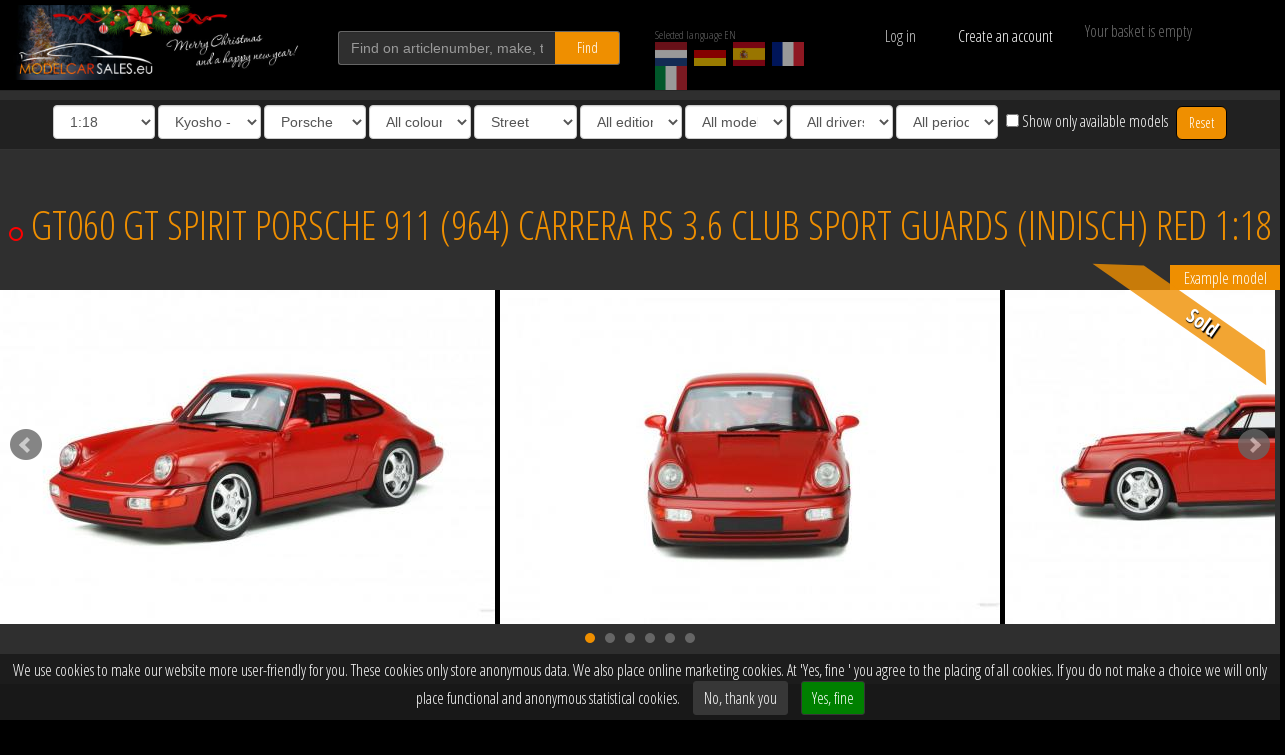

--- FILE ---
content_type: text/html; charset=UTF-8
request_url: https://modelcarsales.eu/ajax/ajax_general.php
body_size: -175
content:
<span class="leeg"><span class="visible-xs visible-sm">0 <i class="fa fa-shopping-cart"></i></span><span class="visible-md visible-lg">Your basket is empty</span></span>

--- FILE ---
content_type: application/javascript
request_url: https://modelcarsales.eu/js/mcs.js?v=3.79
body_size: 13607
content:
var groen 	= '#76c040';
var rood 	= '#e64040';
var yesno = { };
yesno[jvs_yes] = 1;
yesno[jvs_no] = 2;
var didScroll;
var lastScrollTop = 0;
var delta = 5;
var navbarHeight = $('#filters').outerHeight();

$(document).ready(function(){

	//if (/^[A-Za-z0-9]+$/.test('test1234')) { alert('*'); }

	var hsi = 0;

	$(window).scroll(function(event){
	    didScroll = true;
	});

	if ($(window).width()>500) {
		setInterval(function() {
		    if (didScroll) {
		        hasScrolled();
		        didScroll = false;
		    }
		}, 250);
	} else {
		if ($('#find').focus(function(){
			if ($('#xmas').val()=='1') {
				$('#filters').show().css('top', '168px');
			} else {
				$('#filters').show().css('top', '140px');
			}
		}));
	}

	$('img').unveil();

	$('#btwnummer').blur(function(){
		if ($('#bmafa').is(':checked')) {
			var country = $('#land option:selected').val();
		} else {
			country = $('#fac_land option:selected').val();
		}
		$.post(pre + 'ajax/ajax_general.php',{action:'checkVAT', vat:$('#btwnummer').val(), country:country},function(data){
			if(data){
				if (data==2) {
					$.prompt('The VAT number seems to be incorrect, please check!');
				} else if (data==9) {
					$('#btwnummer').val('');
				} else {
					return;
				}
			}
		});
	});


	if ($('#home-acc').length > 0) {
		var img = $('#home-displays').data('src');

	}

	$('#nb_checkin').click(function(){
		$('#nbs').attr('checked', 'checked');
	});


	$('#tagcloud a, #tagcloud-home a').tagcloud({
		size: {start: 16, end: 36, unit: "px"}
	});

	$("a[data-rel^='prettyPhoto']").prettyPhoto({
		social_tools : '',
	});

	$('#header').mouseover(function(){
		$('#filters').slideDown();
	});

	$('#find').autocomplete({
			source: pre + "ajax/as_mcs.php",
			minLength: 2,
			select: function(event, ui) {
				if (ui.item) {
					var id 	= ui.item.id;
					var string = ui.item.string
					location.href = pre + id + '/' + string + '/';
				}
			}
	});

	$('.pagination').click(function(){
		$('.pb').hide();
		var pg = $(this).data('name');
	});

	if ($('#autosortOLD').length>0) {
	 	var hsh = location.hash;
		if (hsh=='') { hsh = '#p1'; }
	 	$('.pb').hide();
	 	$(hsh).removeClass('hide').slideDown('slow', function(){
			if (location.hash!='') { $('#pt').ScrollTo(); }
		});

		$(hsh+'p').addClass('act');
	}

	/*$('#paypal').click(function(){
		$('#ideal').parent().parent().find('.img-responsive').addClass('ghost');
		$('#paypal').parent().parent().find('.img-responsive').removeClass('ghost');
	});
	$('#ideal').click(function(){
		$('#ideal').parent().parent().find('.img-responsive').removeClass('ghost');
		$('#paypal').parent().parent().find('.img-responsive').addClass('ghost');
	}); // 24-07-23 dis */

	$('#find').focus(function(){
		$(this).select();
	});
	$('#find').blur(function(){
		var val = $(this).val();
		var wrd = $(this).attr('title');
		if (val=='') {
			$(this).removeClass('black').addClass('gray');
			$(this).val(wrd);
		}
	});

	$('.holder').hover(function(){
			$(this).find('.info').show();
		},
		function() {
			$(this).find('.info').hide();
		}
	);

	$('.wgv1, .wgv2').click(function(){
		var id = $(this).attr('class');
		var nid = id.replace('wgv','');
		$('#wgv').val(nid);
		$('#autosort').submit();
	});

	$('#site_melding').delay(5000).slideUp();

	$('#find').keypress(function(e) {

			if(e.which == 13) {
				var zoek = $('#find').val();
				zoek = zoek.replace(/\s+/g, '+').toLowerCase();
				location.href = pre + 'find/'+zoek+'/';
			}

	});

	$('#findbt').click(function(){
		if ($('#find').val()!=$('#find').attr('title')) {
			var zoek = $('#find').val();
			zoek = zoek.replace(/ /g, '+');
			//zoek = zoek.replace(/( /g, '');
			//zoek = zoek.replace(/) /g, '');
			location.href = pre + 'find/'+(zoek)+'/';
		}
	});

	$('#emptycart').click(function(){
		var conf = confirm(bevleegwkw);
		if (conf) {
			emptyWkw();
		}
	});

	$('#btgbp').click(function(){
		$('#cur_set').val('gbp');
		$('#btcur').submit();
	});
	$('#btusd').click(function(){
		$('#cur_set').val('usd');
		$('#btcur').submit();
	});
	$('#bteur').click(function(){
		$('#cur_set').val('eur');
		$('#btcur').submit();
	});

	$('.fltr').change(function(){

		var scale 		= $('#scale').val();
		var fabrikant 	= $('#fabrikant').val();
		var brand 		= $('#brand').val();
		var color		= $('#color').val();
		var soort 		= $('#soort').val();
		var soort2		= $('#soort2').val();
		var uitvoering 	= $('#uitvoering').val();
		var rijder 		= $('#rijder').val();
		var ps 			= $('#ps').val();
		//alert(cl + ' ' + fabrikant);
		var filter = pre + cl + '/filter/' + fabrikant +'/' + scale +'/' + brand +'/'+ color + '/' + soort + '/' + soort2 + '/' + uitvoering + '/-/' + rijder + '/' + ps + '/';
		//if (rijder!='-') { filter += '-/' + rijder + '/'; }

		location.href = filter;
	});
	$('#avlb').click(function(){

		if ($(this).is(':checked')) {
			var avlb = 1;
		} else {
			var avlb = 0;
		}

		$.post(pre + 'ajax/ajax_general.php',{action:'avlb', avlb:avlb},function(data){
			if(data){

				var scale 		= $('#scale').val();
				var fabrikant 	= $('#fabrikant').val();
				var brand 		= $('#brand').val();
				var color		= $('#color').val();
				var soort 		= $('#soort').val();
				var soort2		= $('#soort2').val();
				var uitvoering 	= $('#uitvoering').val();
				var rijder 		= $('#rijder').val();
				var ps 			= $('#ps').val();

				//alert(cl + ' ' + fabrikant);
				 var filter = pre + cl + '/filter/' + fabrikant +'/' + scale +'/' + brand +'/'+ color + '/' + soort + '/' + soort2 + '/' + uitvoering  + '/-/' + rijder + '/' + ps + '/';


				location.href = filter;
			}
		});
	});


	$('#wisalles').click(function(){
		$('#scale, #zsacle').val('-');
		$('#fabrikant, #zfabrikant').val('-');
		$('#brand, #zbrand').val('-');
		$('#color, #zcolor').val('-');
		$('#soort, #zsoort').val('-');
		$('#soort2, #zsoort2').val('-');
		$('#uitvoering, #zuitvoering').val('-');
		location.href = pre;
	});

	$('#mshow').change(function(){
		$('#autosort').submit();
	});

	$('#auto_atw').unbind().click(function(){
		var data 	= $(this).data('name');
		$.post(pre + 'ajax/ajax_general.php',{action:'addToWL', data:data},function(data){
			if(data){
				if (data==1) {
					$.prompt('Added to wishlist');
				} else {
					$.prompt('Error adding to wishlist' + data);
				}
			}
		});

	});

	$('.rfwl').unbind().click(function(){
		var id = $(this).data('id');
		$.post(pre + 'ajax/ajax_general.php',{action:'delWL', id:id},function(data){
			if(data){
				if (data==1) {
					$('#wl'  + id).remove();
				} else {
					$.prompt('Error removing from wishlist');
				}
			}
		});
	});

	$('.piwkw').unbind().click(function(){

		var data 	= $(this).data('name');
		var id 		= $(this).attr('id');
		if (id=='vld') {
			$('#vl_prijsv').html('&euro; ' + $('#vl_prijsh').val().replace('.',',')).show();
			$('#vl_prijs').hide();
		}

		if (id=='auto_wkw') {
			var atl	= $('#piatl').val();
		} else {
			var atl = 1;
		}

		$('#wrapper').append('<div id="sb_animatie"><img src="' + pre + 'img/t/'+$(this).data('image')+'" /></div>');
		/*var os = $(this).offset;

		var start 	= $(this).parent().position();
		var end 	= $('#wkwfld').position();

		$('#sb_animatie').css({'top':start.top,'left':start.left+600});
		$('#sb_animatie').animate({'top':end.top,'left':end.left+100},1000)
						.animate({'top':end.top+70,'opacity':0},function(){
						$('#sb_animatie').remove();

		});*/
		//alert(atl);
		$.post(pre + 'ajax/ajax_general.php',{action:'addWkw', data:data, id:id, atl:atl},function(data){
					if(data){
						//$.prompt(data + '<a href="'+window.location.href+'" id="wkwvw">&laquo; '+wkwvw+'</a><a href="https://modelcarsales.eu/'+$('#curlang').val()+'/order/" id="nrwkw">'+nrwkw+' &raquo;</a><p>&nbsp;</p>',{ show:'slideDown' });
						//$.prompt('<p>'+addwkw + '</p><a href="'+window.location.href+'" id="wkwvw">&laquo; '+wkwvw+'</a><a href="https://modelcarsales.eu/'+$('#curlang').val()+'/order/" id="nrwkw">'+nrwkw+' &raquo;</a><p>&nbsp;</p>',{ show:'slideDown' });

						var buttons = {};
						//buttons[wkwb3] = 'wl'; // winkelwagen legen
						//buttons[wkwb1] = 'vw'; // verder winkelen
						//buttons[wkwb2] = 'nw'; // naar winkelwagen


						$.prompt(data + '<a href="'+window.location.href+'" id="wkwvw">&laquo; '+wkwvw+'</a><a href="https://modelcarsales.eu/'+$('#curlang').val()+'/order/" id="nrwkw">'+nrwkw+' &raquo;</a><p>&nbsp;</p>',{
							title: "ModelCarSales",
							buttons: buttons,
							/*submit: function (e, v, m, f) {

								if (v=='wl') {
									emptyWkw();
								} else if (v=='nw') {
									location.href = '/'+cl+'/order/';
								}
							}*/
						});

						toonWkwItems();
						piWkw();
					}
		});
	});


	$('#leegwkw, #leegwkw2').click(function(){
		if ($(this).attr('src')== pre + 'resources/cross.png') {
			var conf = confirm(bevleegwkw);
			if (conf) {

				emptyWkw();
				$('#vl_prijs').show();
				$('#vl_prijsv').empty().hide();

			}
		}
	});

	toonWkwItems();

	if ($('#bestelform').length>0) {
		toonShipping();
		//toonBestelWkw();

	}
	$('#land, #fac_land').change(function(){
		//$('#bestelbt').attr('disabled', true).val('Updating cart, please wait...');
		//toonBestelWkw();
		toonShipping();
		$('#nct').val('0');
	});


	$("a#bookmark").click(function(){
	   var bookmarkUrl = this.href;
	   var bookmarkTitle = this.title;

	   if ($.browser.mozilla) // For Mozilla Firefox Bookmark
	   {
		window.sidebar.addPanel(bookmarkTitle, bookmarkUrl,"");
	   }
	   else if($.browser.msie || $.browser.webkit) // For IE Favorite
	   {
		window.external.AddFavorite( bookmarkUrl, bookmarkTitle);
	   }
	   else if($.browser.opera ) // For Opera Browsers
	   {
		$(this).attr("href",bookmarkUrl);
		$(this).attr("title",bookmarkTitle);
		$(this).attr("rel","sidebar");
		$(this).click();
	   }
	   else // for other browsers which does not support
	   {
			alert('Please hold CTRL+D and click the link to bookmark it in your browser.');
	   }
	   return false;
	});





	if ($('#feedbackform').length>0) {
		$('#feedbackform :radio.star').rating();
	}

	$('#fbbt').click(function(){
		var bid = $('#bid').val();
		if ($('#fbb1').is(':checked')) {
			var boa = 1;
		} else if ($('#fbb2').is(':checked')) {
			var boa = 2;
		} else if ($('#fbb3').is(':checked')) {
			var boa = 3;
		}
		var boba
		var bobb
		var bobc
		$('#bo1 input').each(function(){
  		 	if ($(this).is(':checked')==true) { boba = $(this).val(); }
		});
		$('#bo2 input').each(function(){
  		 	if ($(this).is(':checked')) { bobb = $(this).val(); }
		});
		//$('#bo3 input').each(function(){
  		// 	if ($(this).is(':checked')) { bobc = $(this).val(); }
		//});

		var feedback = $('#feedback').val();
		if (boa=='' || boba=='' || bobb=='' || bobc=='' || boa==undefined || boba==undefined || bobb==undefined) { // || bobc==undefined
			alert ($('#fbwrn1').val());
			return false;
		} else {

			$.post(pre + 'ajax/ajax_general.php',{action:'bewaarFB',boa:boa,boba:boba,bobb:bobb,bobc:bobc,feedback:feedback,bid:bid},function(data){
					if(data){ //alert (data);
						$('#feedbackform').empty().html(data);
					}
			});

		}
	});

	$('#nieuwsbrief_mail').focus(function(){

		$(document).keypress(function(e) {
			var eml = $('#nieuwsbrief_mail').val();
			if(e.which == 13) {
				nbAanmelden();
				return false;
			}

		});
	});

	$('#nieuwsbrief_bt').click(function(){
		nbAanmelden();
	});

	$('.homeba').matchHeight({
	    byRow: true,
	    property: 'height',
	    target: null,
	    remove: false
	});
	$('.mditem').matchHeight({
	    byRow: true,
	    property: 'height',
	    target: null,
	    remove: false
	});

	/* VEILING */
	if ($('#vl_data').length>0) {
		var dat 	= $('#vl_data').val().split(',');
		var fend 	= dat[1].split(' ');
		var end 	= fend[0].split('-');
		var end2	= fend[1].split(':');

		var fstr 	= dat[0].split(' ');
		str 		= fstr[0].split('-');
		str2 		= fstr[1].split(':');

		$('#vl_tijd').countdown({serverSync: serverTime, until: new Date (end[0], end[1]-1, end[2], end2[0], end2[1], end2[2]), onExpiry: veilingVerloopt});
		$('#vl_temp').countdown({serverSync: serverTime, since: new Date (str[0], str[1]-1, str[2], str2[0], str2[1], str2[2]), format: 's', onTick: setPrijs });
	}

	$('img [src="/resources/loading-sml.gif"]').css({'width' : '16px', 'height' : '16px'});

	/* VERWACHT */
	if ($('#home-verwacht').length>0) {
		$('#ticker').vTicker();
	}

	/* BIEDINGEN */
	$('#bd_bt').click(function(){
		var bod = $('#bd_bod').val();
		var geg = $('#bd_geg').val();
		var cl 	= $('#curlang').val();
		var action = 'plaatsBod';
		$.post(pre + 'ajax/ajax_general.php',{action:action,bod:bod,geg:geg,cl:cl},function(data){
					if(data){
					 var dat = data.split('|');
					 if (dat[0]=='true') {
						 alert (dat[1]);
						 var data 		= $('#bd_geg').val();
						 var action 	= 'addWkw';
						 var bod		= $('#bd_bod').val();
						 $('#bieding').fadeOut();
						 $.post(pre + 'ajax/ajax_general.php',{action:action, data:data, bod:bod},function(data){
							  if(data){
								  toonWkwItems();
							  }
						});
					 } else {
						 $('#bd_lg').show().delay(10000).fadeOut()
						 $('#bd_bod').val('');
					 }

					}
		});
	});

	/* WAARDERINGEN */
	$('#wrdcycl').cycle({
		fx:      'scrollUp',
    	speed:    1500,
    	timeout:  7500
	});

	$('.zo_fab').click(function(){

			if ($('#zo_fabrikant10').is(':checked')) {
				$('#zo_fabro').removeClass('hide').show();
			} else {
				$('#zo_fabro').hide();
			}

	});
	$('.zo_uitv').click(function(){

			if ($('#zo_uitvoering8').is(':checked')) {
				$('#zo_uitvo').removeClass('hide').show();
			} else {
				$('#zo_uitvo').hide();
			}
	});

	/*$('#zo_bt').click(function(){
		zoekSM();
	});*/

	$('#zoekopdrachtbt').click(function(){
		 var ref = '/' + $('#curlang').val() + '/search-request/';
		 location.href = '/search-request/';
	});

	$('#sort_art').change(function(){
		var href = $('#sort_flt').val() + '/' + $(this).val() + '/';
		$('#autosort').attr('action',href).submit();
	});

	$('.ctr').click(function(){
		if ($('#ct1').is(':checked')) {
			$('#ml').removeClass('hide').slideDown();
			$('#cb').slideUp();
		} else {
			$('#cb').removeClass('hide').slideDown();
			$('#ml').slideUp();
		}
	});
	$('#ct_bt').click(function(){
		var valid = false;

		if ($('#ct1').is(':checked')) {
			var arrb 	= new Array('ct_naam', 'ct_email', 'ct_opmerking', 'recaptcha_response_field');
		} else {
			var arrb 	= new Array('ct_naam', 'ct_telct', 'ct_tel', 'recaptcha_response_field');
		}
		var valid 	= true;
		for (i=0;i<arrb.length;++i) {
				if ($('#'+arrb[i]).is("input") && $('#'+arrb[i]).val()=='') {
					valid = false;
					$('#'+arrb[i]).css('border-color','#ef8f00');
				} else {
					$('#'+arrb[i]).css('border-color','#666');
				}
		}
		if (valid) {
			return;
		} else {
			$.prompt(zo_vv);
			return false;
		}
	});

	$('#krt_overlay, #krt_cl, #krt_txt').click(function(){
		$('#krt_overlay, #krt_cl, #krt_txt').remove();

	});

	/* KORTINGSCODE */
	$('#korting_bt').click(function(){
		var krt = $('#coupon').val();
		$.post(pre + 'ajax/ajax_general.php',{action:'validKrt',krt:krt},function(data){
		  if(data){ //alert(data);
		  	$('#kortingscode .krt_val').remove();
			$('#kortingscode #korting_bt').after('<img src="' + pre + 'resources/tick.png" class="krt_val">');
			$('#krt').val(data);
			toonShipping();
			//toonBestelWkw();
		  } else {
			  $('#kortingscode .krt_val').remove();
			  $('#krt').val('');
			  $('#kortingscode #coupon').val('');
		  }
	});

	});

	/* BESTELLEN */

	if ($('#bestelform').length>0) {

		$('#bbk1').click(function(){
			$('#bstblk0, #bstblk1, #bstblk3').removeClass( 'hide' ).hide().slideDown();
			$('#bstblk2, #bbk2').hide();
		});
		$('#bbk2').click(function(){
			$('#bstblk0, #bstblk1, #bstblk2, #bstblk3').removeClass( 'hide' ).hide().slideDown();
			$('#bbk1').hide();
		});

		$('#bmafa').click(function(){
			if ($(this).is(':checked')) {
				$('#bacfa').hide();
			} else {
				$('#bacfa').removeClass('hide').show();

			}
		});

		$('#betwijzig').click(function(){
			$('#btlm').removeClass('hide');

			$('#btlm input[type="radio"]').click(function(){
				var id = $('#id').val();
				var bm = $(this).val();
				$.post(pre + 'ajax/ajax_general.php',{action:'wijzigBetMeth', id:id, bm:bm},function(data){
				  if(data=='1'){
					location.href = $('#url').val();
				  }
				});
			});
		});

		$('#mcs_lgnbt').click(function(){
			var un = $('#gbrkr').val();
			var pw = $('#wwrd').val();
			if ($('#onth').is(':checked')) {
				var onth = '2';
			} else {
				var onth = '1';
			}

			$.post(pre + 'ajax/ajax_general.php',{action:'mcsLogin', un:un, pw:pw, onth:onth, lgn:'1'}, function(data){
				  if(data){
				  	var dat = data.split('<|>');
					$('#klantlogin').hide();
					$('#klant').slideUp();
					$('#klantinfo').removeClass('hide').html(dat[1]).show();
					$('#myaccounttop').html(dat[0]);
					$('#bstl').css('opacity',1);
					$('#account').removeClass('hide').show();
					toonShipping();
					//toonBestelWkw();
				  } else {
					$('#klantlogin').effect('shake');

					$('#wwrd').val('');
				  }
			});

		});

		loguitFnc();

		$('#email2').keyup(function() {
			setTimeout(function(){
				return gelijkeWaarden('email2','email');
			}, 500);
		});
		$('#ww2').keyup(function() {
			setTimeout(function(){
				return gelijkeWaarden('ww2','ww');
			}, 500);
		});

		$('#klnt1, #klnt2').click(function(){
			if ($('#klnt2').is(':checked')) {
				$('#klnt2_lbl').removeClass('gray');
				$('#klnt1_lbl').addClass('gray');
				$('#klantlogin').removeClass('hide').hide().slideDown('slow', function(){
					$('#gbrkr').focus();
				});
				$('#klantinfo').slideUp();
				$('.bstl-next').prop('disabled', false);
				var val = 2;
			} else {
				$('#klnt1_lbl').removeClass('gray');
				$('#klnt2_lbl').addClass('gray');
				$('#klantlogin').slideUp();
				$('#klantinfo').removeClass('hide').hide().slideDown();
				$('.bstl-next').prop('disabled', false);
				val = 1;
			}
			$.post(pre + 'ajax/ajax_general.php',{action:'storeSesVal', val:val, tpe:'kl'}, function(data){
				if(data) {

				}
			});
		});

		$('#ideal, #paypal, #bank, #ophalen').click(function(){
			//toonShipping();
			toonBestelWkw();
		});

		bestelOpacity();

		$('.bstl-next').click(function(){
			var nm = $(this).data('name');
			var id = $(this).data('block');

			if (nm=='bst_account' || nm=='bst_sof' || nm=='bst_shipping') {
				$('#emptycart').hide();
			} else {
				$('#emptycart').show();
			}

			if (nm=='bst_account') {
				if ($('#naam').val()!='') {
					$('#klantinfo').removeClass('hide').show();
					$('.bstl-next').prop('disabled', false);
				}
			}


			if (id == 'bst_sof' && $("#vzk").val()==0) {
				$('#spage').val('Shipping');
				nm = 'btln';

			}
			if (nm == 'bst_sof') {

				$('#spage').val('Special Offer');
				nxt = true;

				if ($('#bstblk2').is(':visible')) {
					mnd = new Array('naam', 'adres', 'zip', 'plaats', 'email', 'tel', 'email2', 'ww', 'ww2');
				} else {
					mnd = new Array('naam', 'adres', 'zip', 'plaats', 'email', 'tel', 'email2');
				}
				for (m=0; m < mnd.length; ++m) {
					if ($('#' + mnd[m]).val()=='') {
						$('#' + mnd[m]).css('borderColor', '#FF0000');
						nxt = false;
					} else {
						$('#' + mnd[m]).css('borderColor', '#666666');
					}
				}


				if ($('#btwnummer').val()!='') {

					if (/\d/.test($('#btwnummer').val()) && /[a-zA-Z]/.test($('#btwnummer').val())) {
						$('#btwnummer').css('borderColor', '#666666');
					} else {
						$('#btwnummer').css('borderColor', '#FF0000');
						nxt = false;
					}
				}

				if (nxt==false) { return false; }
			}

			$('#' + id).hide();
			$('#' + nm).removeClass('hide').show();
			$('#bt_' + nm ).addClass('active');
			//alert('#bt_' + nm);
			$('#bt_' + nm ).parent().prevAll().each(function(){
				$(this).find('button').addClass( 'active' ).addClass('sel');
			});
			$('#bt_' + nm ).parent().nextAll().each(function(){
				$(this).find('button').removeClass( 'active' ).removeClass( 'sel' );
			});

			if (id=='bst_account') {
				$('#spage').val('Special Offer');
			}

			if (id=='bst_shipping') {
				$('#spage').val('Payment');
				toonBestelWkw();

			}

			 $('html, body').animate({
			        scrollTop: Math.ceil($("#bestelform").offset().top - 200)
			 }, 400);

			if (nm == 'btln') {
				$('#also h4, #also .subtxt').hide();
				$('#also select').each(function(){
					if ($(this).val() > 0) {
						$(this).parent().append('<span class="vwrd">' + $(this).val() + ' x</span>');
						$(this).hide();
					} else {
						$(this).parent().parent().parent().hide();
					}
				});

			}
		});

		$('#bt_bstl, #bt_bst_account, #bt_bst_sof, #bt_bst_shipping, #bt_btln').click(function(){

			var id 	= $(this).attr('id');
			var nid = id.replace('bt_', '');
			$('.bst-block').hide();
			$('#' + nid).removeClass('hide').show();
			$(this).addClass( 'active' );

			if (nid=='bst_account' || nid=='bst_sof' || nid=='bst_shipping') {
				$('#emptycart').hide();
			} else {
				$('#emptycart').show();
			}

			$(this).parent().prevAll().each(function(){
				$(this).find('button').addClass( 'active' ).addClass('sel');
			});
			$(this).parent().nextAll().each(function(){
				$(this).find('button').removeClass( 'active' ).removeClass( 'sel' );
			});
			$('#vzkclc').show();

			if (nid == 'btln') {
				$('#spage').val('Payment');
				toonBestelWkw();
				$('#also h4, #also .subtxt').hide();
				$('#also select').each(function(){
					if ($(this).val() > 0) {
						$(this).parent().append('<span class="vwrd">' + $(this).val() + ' x</span>');
						$(this).hide();
					} else {
						$(this).parent().parent().parent().hide();
					}
				});
				setTimeout(function(){
					$('#vzkclc').hide();
					$('#nct').val(0);

				},1000);
			}
			if (nid == 'bstl') {
				$('#also h4, #also .subtxt, select').show();
				$('.vwrd').remove();
			}
		});

		$('#bst_shipping .lhm').click(function(){
			$('#spage').val('Shipping');
			$('#bst_shipping .lhm').removeClass( 'active' );
			$(this).addClass( 'active' );
			var ths = $(this).find('input[type="radio"]');

			$('#shippingt').val(ths.attr('id'));
		});

	}



	/* MY ACCOUNT */
	if ($('#loguit').length>0) {
		loguitFnc();
	}

	$('#fp-bt').click(function(){
		var eml = $('#fp-email').val();
		if (eml != '') {
			$.post(pre + 'ajax/ajax_general.php',{action:'mcsResetPass', eml:eml}, function(data){
				if(data) {
					$('#fp-txt').html(data);
					$('#fp-ip').fadeOut();
				} else {
					$('#fp-txt').html('ERROR!');
					$('#fp-ip').fadeOut();
				}
			});
		}
	});

	if ($('#loginflds').length>0) {
		$('#loginflds').hide();

		$('#login, #reg_li').click(function(){
			if ($('#loginflds').is(':visible')==false) {
				$('#loginflds').slideDown('fast', function(){
					$('#mcsgn').focus();
				});
				$('#loginflds').mouseleave(function(){
					$(this).delay(2000).slideUp();
				});
				$('#loginflds').mouseover(function(){
					$(this).unbind();
				});

				$('#mcsloginbt').click(function(){
					const un = $('#mcsgn').val();
					const pw = $('#mcsww').val();
					let onth = '1';
					if ($('#onth').is(':checked')) {
						onth = '2';
					}

					if (un.length > 4 && pw.length > 2) {

						$.post(pre + 'ajax/ajax_general.php',{action:'mcsLogin', un:un, pw:pw, onth:onth}, function(data){
							if(data){ //alert(dat[0]);
								const dat = data.split('<|>');
								$('#myaccounttop').html(dat[0]);
								$('#klantinfo').removeClass('hide').html(dat[1]).show();
								$('#klant').hide();
								//toonBestelWkw();
								toonShipping();
								loguitFnc();
								/*if ($('#page').val()=='bestellen') {
									window.location = $('#uri').val();
								} else {
								//loguitFnc();
								}*/
							} else {
							 	$('#loginflds').effect('shake');
								$('#mcsgn').val('');
								$('#mcsww').val('');
							}
						});
					}
				});

			} else {
				$('#loginflds').slideUp();
			}
		});
	}

	$('#ma_ebt').click(function(){
		$('#myacedit input').each(function(){
			$(this).attr('readonly',false);
		});
		$('#rmafa').removeClass('hide');
		$('#ma_bt, #myac_ww, #myacedit #land, #myacedit #fac_land, #mafa').show();
		$('#landv, #ma_ebt, #fac_landv').hide();
	});



	if ($('#myacedit').length>0) {

		$('#mafa').click(function(){
			if ($(this).is(':checked')) {
				$('#myacfa').hide();
			} else {
				$('#myacfa').removeClass('hide').show();
				if ($('#fac_adres').val()=='') {
					$('#fac_land').val($('#land').val());
				}
			}
		});


		$('#ma_bt').click(function(){


			var bedrijfsnaam 	= $('#bedrijfsnaam').val();
			var btwnummer 	= $('#btwnummer').val();
			var naam 	= $('#naam').val();
			var adres 	= $('#adres').val();
			var adres2 	= $('#adres2').val();
			var zip		= $('#zip').val();
			var plaats	= $('#plaats').val();
			var land	= $('#land').val();
			var landv	= $('#land option:selected').text(); $('#landv').val(landv);

			if ($('#mafa').is(':checked')) {
				var fa = '0';
			} else {
				var fa = '1';
			}
			var fac_naam 	= $('#fac_naam').val();
			var fac_adres 	= $('#fac_adres').val();
			var fac_adres2 	= $('#fac_adres2').val();
			var fac_zip		= $('#fac_zip').val();
			var fac_plaats	= $('#fac_plaats').val();
			var fac_land	= $('#fac_land').val();
			var fac_landv	= $('#fac_land option:selected').text(); $('#fac_landv').val(landv);

			var tel		= $('#tel').val();
			var email	= $('#email').val();
			var emailh	= $('#emailh').val();
			var wwh		= $('#wwh').val();
			var ww		= $('#ww').val();

			$.post(pre + 'ajax/ajax_general.php',{action:'maEdit', naam:naam, adres:adres, zip:zip, plaats:plaats, land:land, tel:tel, email:email, wwh:wwh, ww:ww, emailh:emailh, fac_naam:fac_naam, fac_adres:fac_adres, fac_zip:fac_zip, fac_plaats:fac_plaats, fac_land:fac_land, fa:fa, bedrijfsnaam:bedrijfsnaam, btwnummer:btwnummer, adres2:adres2, fac_adres2:fac_adres2}, function(data){
			  if(data==1){
			  	$('#myacedit h1').after('<div class="well well-small notice" style="margin-bottom: 10px">' + gegevensgewijzigd + '</div>');

				$('#myacedit input').each(function(){
					$(this).attr('readonly',true);
				});
				$('#email, #email2').css('background-color','#000');
				$('#ma_bt, #myac_ww, #myacedit #land, #myacedit #fac_land').hide();
				$('#landv, #fac_landv').show();

			 }
			});

		});

		$('#email').keyup(function(){

			if ($(this).val()!=$('#emailh').val()) {
				$('#email2').val('');
				$('#email2, #email2l').show();
			} else {
				$('#email2, #email2l').hide();
				$('#email2').val($(this).val());
			}

		});

		$('#email2, #ww2').keyup(function(){
			setTimeout(function(){
				return gelijkeWaarden($(this).attr('id'));
			}, 500);
		});
	}

	/* MY ORDERS */
	$('.mobk').click(function(){
		var dat = $(this).data('name');
		var dt = dat.split('|');
		if ($('#mo' + dt[0]).is(':visible')) {
			$('#mo' + dt[0]).slideUp();
			$(this).html(dt[1]);
		} else {
			$('#mo' + dt[0]).removeClass('hide').slideDown();
			$(this).html(dt[2]);
		}
	});

	$('#ipreo2').keyup(function() {
		setTimeout(function(){
			return gelijkeWaarden('ipreo2','ipreo');
		}, 500);
	});

	$('#ipreobt').click(function(){
		var eml = $('#ipreo').val();
		var em2 = $('#ipreo2').val();

		if (eml == em2) {
			var res = validateEmail($('#ipreo').val());

			if (res==false) {
					$.prompt(bst_ge);
					return false;
			} else {
				var mid = $(this).data('id');
				$.post(pre + 'ajax/ajax_general.php',{action:'ipreo', eml:eml, mid:mid}, function(data){
					if(data){
						if (data != 9) {
							$('#ipreob #t1').slideUp();
							$('#ipreob #t2').removeClass('hide').hide().fadeIn();
						} else {
							alert ('ERROR!');
						}
					}
				});
			}
		} else {
			$('#ipreob').effect('shake');
			$('#ipreo2').val('');
		}
	});

	if ($('#reg_form').length > 0) {
		$('#email2, #ww2').keyup(function(){
			gelijkeWaarden($(this).attr('id'));
		});
		$('#reg_bt').click(function(){
		});

	}

});
















function zoekSM() {
	var valid = false;
	$('.zo_fab').each(function(){
		if ($(this).is(':checked')) {
			valid = true;
		}
	});
	if (valid==false) {
		$('#zo_fbr').css('border','#ef8f00 1px solid');
	} else {
		$('#zo_fbr').css('border','none');
	}

	var arrb 	= new Array('zo_schaal','zo_soort','zo_merk','zo_type','zo_naam','zo_email');
	var valid 	= true;
	for (i=0;i<arrb.length;++i) {
			if ($('#'+arrb[i]).is("input") && $('#'+arrb[i]).val()=='') {
				valid = false;
				$('#'+arrb[i]).css('border-color','#ef8f00');
			} else {
				$('#'+arrb[i]).css('border-color','#666');
			}
	}
	if (valid) {
		$('#zoekopdracht_form').submit();
	} else {
		$.prompt(zo_vv);
		return false;
	}
}



function contactSM(){
	var valid = false;

	if ($('#ct1').is(':checked')) {
		var arrb 	= new Array('ct_naam', 'ct_email', 'ct_opmerking');
	} else {
		var arrb 	= new Array('ct_naam', 'ct_tel');
	}
	var valid 	= true;
	for (i=0;i<arrb.length;++i) {
			if ($('#'+arrb[i]).is("input") && $('#'+arrb[i]).val()=='') {
				valid = false;
				$('#'+arrb[i]).css('border-color','#ef8f00');
			} else {
				$('#'+arrb[i]).css('border-color','#666');
			}
	}
	if (valid) {
		$('#contact_form').submit();
	} else {
		$.prompt(zo_vv);
		return false;
	}
}

function regSM(){
	var nxt = true;

	mnd = new Array('naam', 'adres', 'zip', 'plaats', 'email', 'tel', 'email2', 'ww', 'ww2');

	for (m=0; m < mnd.length; ++m) {
		if ($('#' + mnd[m]).val()=='') {
			$('#' + mnd[m]).css('borderColor', '#FF0000');
			nxt = false;
		} else {
			$('#' + mnd[m]).css('borderColor', '#666666');
		}
	}

	if ($('#btwnummer').val()!='') {

		if (/\d/.test($('#btwnummer').val()) && /[a-zA-Z]/.test($('#btwnummer').val())) {
			$('#btwnummer').css('borderColor', '#666666');
		} else {
			$('#btwnummer').css('borderColor', '#FF0000');
			nxt = false;
		}
	}
	if ($('#email').val()!=$('#email2').val()) {
		nxt = false;
	}
	if ($('#ww').val()!=$('#ww2').val()) {
		nxt = false;
	}
	if (nxt) {
		$('#reg_form').submit();
	} else {
		return false;
	}

}

function hasScrolled() {
    var st = $(this).scrollTop();

    // Make sure they scroll more than delta
    if(Math.abs(lastScrollTop - st) <= delta)
        return;

    // If they scrolled down and are past the navbar, add class .nav-up.
    // This is necessary so you never see what is "behind" the navbar.
    if (st > lastScrollTop && st > navbarHeight){
        // Scroll Down
        $('#filters').removeClass('nav-down').addClass('nav-up');
    } else {
        // Scroll Up
        if(st + $(window).height() < $(document).height()) {
            $('#filters').removeClass('nav-up').addClass('nav-down');
        }
    }

    lastScrollTop = st;
}

function loguitFnc(){
	$('#loguit, #loguit2').click(function(){
		$.post(pre + 'ajax/ajax_general.php',{action:'mcsLoguit'}, function(data){
			  if(data){
				  $('#account').hide();
				  window.location = $('#uri').val();
			  }
		});
	});
}

function piWkw() {
	$('.piwkw').unbind().click(function(){
		var data 	= $(this).data('name');

		var id 		= $(this).attr('id');
		if (id=='vld') {
			$('#vl_prijsv').html('&euro; ' + $('#vl_prijsh').val().replace('.',',')).show();
			$('#vl_prijs').hide();
		}
		//$('#wrapper').append('<div id="sb_animatie"><img src="' + pre + 'img/t/'+$(this).attr('data-image')+'"></div>');
		var os = $(this).offset;

		var start 	= $(this).parent().position();
		var end 	= $('#wkwfld').position();

		var did = ''
		if ($('#bst_aanbieding').length > 0) {

			var did = $(this).data('id');
			$('#sof' + did).fadeOut('slow', function() {
				$(this).remove();
			});
		};

		if ($(this).parent().parent().parent().hasClass( 'acc-item' )) {
			var acc = true;
			var item = $(this).parent().parent().parent().parent();
		} else {
			var acc = false;
		}
		$.post(pre + 'ajax/ajax_general.php',{action:'addWkw', data:data, id:id},function(data){
			if(data){
				if (acc) {
					item.css('text-align', 'center').html('<i class="fa fa-cart-arrow-down fa-3x mr1" aria-hidden="true"></i><i class="fa fa-check-square-o fa-3x green mt2" aria-hidden="true"></i>').delay(2000).fadeOut();
				}
				toonWkwItems();
				toonBestelWkw(did);
			}
		});
	});
}

function gelijkeWaarden(fld, type) {

	var fn = fld.substr(0,fld.length-1);

	// controleer of de twee velden dezelfde input hebben
	var f1 = $('#'+fld).val(); //alert(f1);
	var f2 = $('#'+fn).val();

	if (type=='email') {

		if (f1 == f2 && f2.length > 5 && isValidEmailAddress(f1)) {
			// waarden zijn gelijk, dus geef groene achtergrondkleur
			$('#'+fld).css('backgroundColor',groen);
			$('#'+fn).css('backgroundColor',groen);
		} else {
			// waarden zijn (nog) niet gelijk, dus geef rode achtergrondkleur
			$('#'+fld).css('backgroundColor',rood);
			$('#'+fn).css('backgroundColor',rood);
		}
	} else {
		if (f1 == f2 && f2.length > 5) {
			// waarden zijn gelijk, dus geef groene achtergrondkleur
			$('#'+fld).css('backgroundColor',groen);
			$('#'+fn).css('backgroundColor',groen);

		} else {
			// waarden zijn (nog) niet gelijk, dus geef rode achtergrondkleur
			$('#'+fld).css('backgroundColor',rood);
			$('#'+fn).css('backgroundColor',rood);
		}
	}
}

function serverTime() {
    var time = null;
    $.ajax({url: '/ajax/serverTime.php',
        async: false, dataType: 'text',
        success: function(text) {

            time = new Date(text);
        }, error: function(http, message, exc) {
            time = new Date();
    }});
    return time;
}

function setPrijs(periods) {
	var mvl 	= $('#mvl').val()/34;

	var dat 	= $('#vl_data').val().split(',');
	var vld1 	= $('#vld1').val();
	var vld2 	= $('#vld2').val();
	var itv		= $('#vl_itv').val();
	if (itv==1) {
		var deel = 60;
	} else if (itv==2) {
		var deel = 30;
	}
	var startbedrag = dat[2];
	var tot 	= periods[6];

	var prs 	= parseInt(startbedrag)*100;
	var prijs 	= Math.floor(parseInt(prs) - (parseInt(tot)/deel));
	//$('#vl_prijs').html(prijs);
	prijs = prijs / 100;
	prijs = prijs.toFixed(2);
	if (parseFloat(prijs)>=parseFloat(mvl)) {
		$('#vl_prijs').html('&euro; ' + prijs.replace('.',','));
		$('#vl_prijsh').val(prijs);
		$('#vld').data('name',vld1 + prijs + vld2);
	} else {
		$('#vl_tijd').countdown('change', {until: +0, onExpiry: veilingVerloopt});
		$('#vl_prijs').html('CLOSED!');
		veilingVerloopt();
	}
}

function veilingVerloopt() {

	var vid 		= $('#vid').val();
	var action 		= 'sluitVeiling';
	var einddatum	= (new Date()).getFullYear() + '-' + ((new Date()).getMonth()+1) + '-' + (new Date()).getDate() + ' ' + (new Date()).getHours() + ':' + (new Date()).getMinutes() + ':' + (new Date()).getSeconds();
	var eindbedrag 	= $('#vl_prijsh').val();

	$.post(pre + 'ajax/ajax_general.php',{action:action,vid:vid,einddatum:einddatum,eindbedrag:eindbedrag},function(data){
		  if(data){

		  }
	});
}

function toonWkwItems() {

	var page 	= $('#page').val();
	var currency = $('#currency').val();

	$.post(pre + 'ajax/ajax_general.php',{action:'toonWkwItems', page:page, currency: currency},function(data){
		  if(data){ //alert(data);
		  	  var dat = data.split('>|<');
			  $('#wkw_items').html(dat[0]);
			  wkwActions();

			  //alert (data.substring(0,4));
			  if (dat[0].substring(0,4)=='<div') {
				  $('#leegwkw').attr('src', pre + 'resources/cross.png');
			  } else {
				  $('#leegwkw').attr('src', pre + 'resources/cross_gray.png');
			  }

			  if (dat[1]!='' && dat[1]!=undefined) {
				  var buttons = {};
				  buttons[wkwb1] = 'vw'; // verder winkelen
				  buttons[wkwb2] = 'nw'; // naar winkelwagen
				  buttons[wkwb3] = 'wl'; // winkelwagen legen

				  $.prompt(dat[1],{
					title: "ModelCarSales",
				  	buttons: buttons,
					submit: function (e, v, m, f) {

						if (v=='wl') {
							emptyWkw();
						} else if (v=='nw') {
							location.href = '/'+cl+'/order/';
						}
					}
				  });
			  }
		}

		});




}

/*function wkwTerug(e, v, m, f) {
	alert (e);
	if (e=='wl') {
		emptyWkw();
	} else if (e=='nw') {
		location.href = '/'+cl+'/order/';
	}
}
*/
function wkwActions() {
	$('.wkwdel, .wkwdel2').click(function() {
		var conf = confirm(bevitemwkw);
		if (conf) {
			var it = $(this).data('name');
			var itm = it.replace('item','');
			if ($(this).attr('class')=='wkwdel2') {
				var type = 2;
			} else {
				var type = 1;
			}
			removeWkwItem(itm, type);
		} else {
			return false;
		}
	});
	$('#bestel').click(function(){
		location.href = pre+cl+'/order/';
	});


	$('#bestelbt').unbind().click(function(){
		//$(this).css('display','none');
		saveSession();

		if ($('#land').val()==225) {
			/*$.prompt('IMPORTANT NOTICE TO OUR UK AND NORTHERN IRELAND CLIENTS: <br />DUE TO THE CONTINUED UNCERTAINTY REGARDING VAT AND CUSTOMS REGULATIONS FOR PARCELS TO THE UK, MANY LOGISTIC COMPANIES ARE REFUSING TO SENT PARCELS TO THE UK. UNFORTUNATELY THIS FORCES US TO TEMPORARILY SUSPEND DELIVERIES TO THE UK.');
			return false;*/
			$('#ukalert').removeClass('hide').show();
			var tp = parseFloat($('#tp').val()) / 1.21;
			var vz = parseFloat($('#vzk').val());
			if (tp < 155 && $('#btwnummer').val()=='' || tp < 155 && $('#btwnummer').val()==undefined) {
				$.prompt('The minimum order amount for orders to the <strong>United Kingdom</strong> is EUR 155,00 excluding VAT and shipping costs. The VAT free price (where applicable) applies. Please note you may be charged VAT and import duties by HRM Customs. No minimum purchase amount applies to UK VAT registered clients. (To enter VAT, please create an account)');

				return false;
			}
		}

		if ($('#tnc').is(':checked')) {

			var txt1 	= $('#bestelcf').val();
			var txt2 	= $('#bestelcf2').val();
			var txtsnd 	= $('#bestelcfsnd').val();

			if ($('#shipping_type1').is(':checked')) { txtsnd += '<strong>Standard EEC (DPD)</strong>'; }
			else if ($('#shipping_type2').is(':checked')) { txtsnd += '<strong>Optional EEC (PostNL)</strong>'; }
			else if ($('#shipping_type6').is(':checked')) { txtsnd += '<strong>Optional EEC (DHL)</strong>'; }
			else if ($('#shipping_type3').is(':checked')) { txtsnd += '<strong>Standard World (UPS)</strong>'; }
			else if ($('#shipping_type4').is(':checked')) { txtsnd += '<strong>Standard NL (PostNL)</strong>'; }
			else if ($('#shipping_type5').is(':checked')) { txtsnd += '<strong>' + $('#shipping_type5').attr('value') + '</strong>'; }
			else {
				txtsnd += '<strong>Afhalen in Eindhoven</strong>';
			}

			var txtpay	= $('#bestelcfpay').val();
			if ($('#ideal').is(':checked')) 		{ txtpay += '<strong>VISA / MasterCard / iDeal / PayPal / Sofort / MrCash</strong>'; txtpay += '<br><br><span class="oranje">' + $('#bestelcfpayml').val() + '</span><br><br>'; }
			else if ($('#paypal').is(':checked')) 	{ txtpay += '<strong>PayPal</strong>'; }
			else if ($('#bank').is(':checked')) 	{ txtpay += '<strong>Bank</strong>'; }
			else if ($('#ophalen').is(':checked')) 	{ txtpay += '<strong>Cash</strong>'; } else {
				$.prompt('No payment method selected!');
				return false;
			}

			var txt 	= txt1 + '<br>' + txtpay + '<br>' + txtsnd + '<br><br>' + txt2;

			//var confi 	= $.prompt(txt);

			$.prompt({state0: {
				  title: jvs_letop,
				  html: txt,
				  buttons: yesno,
				  persistent: false,
				  submit: function(e,v,m,f){

					  if(v == 1){

						var vpl = 'naam,adres,zip,plaats,email,email2,tel';
						var vp = vpl.split(',');
						var conf = true;
						for (i=0;i<vp.length;++i) {
							if ($('#'+vp[i]).val()=='') {
								$('#'+vp[i]).css('background-color','#edc096');
								$('#'+vp[i]).css('color','#000');
								conf = false;
							} else {
								$('#'+vp[i]).css('background-color','#333');
								$('#'+vp[i]).css('color','#fff');
							}
						}
						var res = validateEmail($('#email').val());

						if (conf==false) {
							$.prompt(bst_vv);
							$('#bst_account').show();
							//$(this).css('display','block');
							return false;
						} else {
							if (res==false) {
								$.prompt(bst_ge);
								//$(this).css('display','block');
								return false;
							} else {
								//alert('Submitting');
								$('.jqititle').html('Processing');
								$('.jqimessage').html('Processing order and redirecting to payment provider.');
								$.prompt.close();
								$('#bestelbt').html("Processing...");
								$('#bestelform').submit();
							}
						}
					} else {
						return true;
					}
				}
				}
			});
		} else {
			$.prompt(jvs_tnc);
		}
	});

	$('#bestelform input, #bestelform select').on('blur change', function(){
		saveSession();
	});
	$('#bestelform #tel, #bestelform #bedrijfsnaam, #bestelform #btwnummer').keyup(function(){
		saveSession();
	});
	$('#bestelform #land, #bestelform #fac_land').change(function(){
		$('#fac_land').val($(this).val());
		saveSession();
	});
	$('#bestelform #mcsbase, #bestelform #mcscover').change(function(){
		saveSession();
	});



	$('#bestel_wkw .aantal').unbind().change(function(){
		var cv = $('#cur_sym').val();

		if ($(this).val()>0) {
			var id = $(this).attr('id');
			var type = $(this).data('type');
			if (type=='mc') {
				var val = $(this).data('value');
				var at = $(this).val();
			} else {
				var val = '';
				var at = '';
			}
			var wrd = parseFloat($(this).data('name')) * $(this).val();
			wrd = wrd.toFixed(2).replace('.',',');
			$(this).parent().parent().find('.w3').removeClass('faded');
			$('#'+id+'_wrd').val(wrd);
			//wrd = parseFloat(wrd).replace('.', ',');
			$('#'+id+'_p').html(cv + ' ' + wrd);
		} else {
			$(this).parent().parent().find('.w3').addClass('faded');
			$('#'+id+'_wrd').val(0);
			$('#'+id+'_p, #'+id+'_oc').empty();
			$('#'+id).val('');
		}

		if ($('#mcsbase').length > 0) {  		var a1 = '1#' + $('#mcsbase').val() + '#' + $('#mcsbase').val() * parseFloat($('#mcsbase').data('name')); 						} else { var a1 = '1#0#0'; }
		if ($('#mcscover').length > 0) {  		var a2 = '2#' + $('#mcscover').val() + '#' + $('#mcscover').val() * parseFloat($('#mcscover').data('name')); 					} else { var a2 = '2#0#0'; }
		if ($('#basecover18').length > 0) {		var a3 = '3#' + $('#basecover18').val() + '#' + $('#basecover18').val() * parseFloat($('#basecover18').data('name')); 			} else { var a3 = '3#0#0'; }
		if ($('#bbrbasecover18').length > 0) {	var a4 = '4#' + $('#bbrbasecover18').val() + '#' + $('#bbrbasecover18').val() * parseFloat($('#bbrbasecover18').data('name'));	} else { var a4 = '4#0#0'; }

		$.post(pre + 'ajax/ajax_general.php',{action:'wkwAcc', a1:a1, a2:a2, a3:a3, a4:a4, val:val, at:at}, function(data){
			if(data){
				toonShipping();
			}
		});
	});



	$('#bestel_wkw .giftwrap').unbind().change(function(){
		var iid = $(this).attr('id');
		iid = iid.replace('gwp', '');
		var tpe = $(this).val();
		//alert (iid + ' en ' + tpe);

		$.post(pre + 'ajax/ajax_general.php',{action:'wkwGwrap', iid:iid, tpe:tpe}, function(data){
			if(data){
				toonShipping();
			}
		});
	});
}

function saveSession(){
	setTimeout(function(){
		var bedrijfsnaam 	= $('#bedrijfsnaam').val();
		var btwnummer	 	= $('#btwnummer').val();
		var naam 	= $('#naam').val();
		var adres 	= $('#adres').val();
		var plaats = $('#plaats').val();
		var email	= $('#email').val();
		var emailnm	= $('#email2').val();
		var tel		= $('#tel').val();
		var zip		= $('#zip').val();
		var land	= $('#land').val();
		var coupon	= $('#coupon').val();

		var fac_naam 	= $('#fac_naam').val();
		var fac_adres 	= $('#fac_adres').val();
		var fac_plaats 	= $('#fac_plaats').val();
		var fac_zip		= $('#fac_zip').val();
		var fac_land	= $('#fac_land').val();
		if ($('#bmafa').is(':checked')) {
			var fa = '0';
		} else {
			var fa = '1';
		}

		if ($('#klant2').is(':checked')) {
			var kl = '2';
		} else {
			var kl = '1';
		}

		var mcsbase 	= $('#mcsbase').val();
		var mcscover 	= $('#mcscover').val();
		var bpcv118 	= $('#basecover18').val();

		if ($('#bank').is(':checked')) {
			var betmet = 'bank';
		} else if ($('#ideal').is(':checked')) {
			var betmet = 'Mollie';
		} else if ($('#ophalen').is(':checked')) {
			var betmet = 'ophalen';
		} else {
			var betmet = '';
		}
		var spage = $('#spage').val();
		if ($('#bstl').is(':visible')) {
			spage = '1) Your order';
		} else if ($('#bst_account').is(':visible')) {
			spage = '2) Account / registration';
		} else if ($('#bst_sof').is(':visible')) {
			spage = '3) Special offer';
		} else if ($('#bst_shipping').is(':visible')) {
			spage = '4) Shipping';
		} else if ($('#btln').is(':visible')) {
			spage = '5) Payment';
		}

		bestelOpacity();

		$.post(pre + 'ajax/ajax_general.php',{action:'saveSession', naam:naam, adres:adres, zip:zip, plaats:plaats, land:land, email:email, emailnm:emailnm, tel:tel, coupon:coupon, mcsbase:mcsbase, mcscover:mcscover, betmet:betmet, bpcv118:bpcv118, fac_naam:fac_naam, fac_adres:fac_adres, fac_zip:fac_zip, fac_plaats:fac_plaats, fac_land:fac_land, fa:fa, bedrijfsnaam:bedrijfsnaam, btwnummer:btwnummer,spage:spage,kl:kl},function(data){
			if(data){

			}
		});
	},500);

}

function bestelOpacity() {

	if ($('#naam').val()!='' && $('#adres').val()!='' && $('#plaats').val()!='' && $('#email').val()!='' && $('#tel').val()!='' && $('#zip').val()!='' && $('#land').val()!='') {
		$('#bstl').css('opacity',1);
	}
}

function emptyWkw() {

	$.post(pre + 'ajax/ajax_general.php',{action:'emptyWkw'},function(data){
		if(data){
			if ($('#wkw_items').length>0) {
				$('#wkw_items').html(data);
			}
			if ($('#bestelform').length>0) {
				//toonBestelWkw($('#page').val());
				$('#bestel_wkw').empty();
			}
		}
	});
}

function removeWkwItem(itm, type) {

	$.post(pre + 'ajax/ajax_general.php',{action:'removeWkwItem', itm:itm, type:type},function(data){
		if(data){
			if ($('#wkw_items').length>0) {
				toonWkwItems();
			}
			if ($('#bestel_wkw').length>0) {
				toonBestelWkw($('#page').val());
				location.reload();
			}
		}
	});
}

function toonShipping(land, type) {

	if (land == '' || land == undefined || type == '' || type == undefined) {

		/*if ($('#fac_land').val()!='') {
			var land	= $('#fac_land').val();
			if ($('#fac_land_type').length > 0) {
			 var type = $('#fac_land_type').val();
			} else {
				var type 	= $('#fac_land option:selected').attr('data-type');
			}


			} else {*/

			var land	= $('#land').val();
			if (land==225) { $('#ukalert').removeClass('hide').show(); }
			if ($('#land_type').length > 0) {
			 var type = $('#land_type').val();
			} else {
				var type 	= $('#land option:selected').data('type');
			}
		//}
	}

	var shipt = '';

	$.post(pre + 'ajax/ajax_general.php',{action:'toonShipping', land:land, type:type},function(data){
		if(data){ //alert(data);
			 $('#shipping_types').html(data);

			 if ($('#shipping_type5').length > 0) {
				 $('#shipping_type5').click(function(){
					//$('#ophalen').prop('checked', true);
					//$('#ideal').prop('checked', true);
					//$('ideal_logo').addClass( 'ghost' );
					//$('#paypal_logo').addClass( 'ghost' );
					$('#shippingt').val($(this).val());
				 });
			 } else if (land == 150 || land == 80 || land == 21) {
				//$('#ideal').prop('checked', true);
				//$('ideal_logo').removeClass( 'ghost' );
				//$('#paypal_logo').addClass( 'ghost' );
			 } else {
				//$('#ideal').prop('checked', false);
				//$('#paypal').prop('checked', true);
				//$('ideal_logo').addClass( 'ghost' );
				//$('#paypal_logo').removeClass( 'ghost' );
			 }
			 var ship = $("input[type='radio'][name='shipping_type']:checked");
			 $('#shippingt').val(ship.val());
			 $("input[type='radio'][name='shipping_type']").click(function(){
				$('#shippingt').val($(this).val());
				shipt = $(this).val();

			 });
			 //toonShipping();
			 toonBestelWkw();

		} else {

			return false;
		}
	});


}

function toonBestelWkw(did) {

	if ($('#bmafa').is(':checked')==false && $('#fac_adres').val()!='' || $('#fa').val()=='0' && $('#fac_adres').val()!='') {
		var fac_land	= $('#fac_land option:selected').val();
		var fac_type 	= $('#fac_land option:selected').data('type');
	} else {
		var fac_land 	= '';
	}
	//alert(fac_land);
	var btwnummer = $('#btwnummer').val();
	var land	= $('#land').val();
	var type 	= $('#land option:selected').data('type');

	var page 	= $('#page').val();
	var currency = $('#currency').val();
	if ($('#paypal').is(':checked')) {
		var bet = 'paypal';
	} else if ($('#ophalen').is(':checked')) {
		var bet = 'cash';
	} else {
		var bet = 'bank';
	}

	if ($('#krt').length>0) {
		var krt = $('#krt').val();
	} else {
		var krt = '';
	}

	if ($('#bt_btln').hasClass('active')) {
		var nct = 0;
	} else {
		nct = 1;
		var hide = false;
	}
	var sof = did;
	//var ship = $("input[type='radio'][name='shipping_type']:checked");
	//ship = ship.val();
	var ship = $('#shippingt').val();
	$('#btln_wkw').empty();
	$.post(pre + 'ajax/ajax_general.php', {action:'toonBestelWkw', land:land, page:page, bet:bet, krt:krt, currency:currency, ship:ship, fac_land:fac_land, btwnummer:btwnummer, nct:nct},function(data){
		  if(data){
			  var dat = data.split('<|>');
			  $('#bestel_wkw').html(dat[0] + dat[2] + dat[4]);
			  $('#btln_wkw').html(dat[0] + dat[3] + dat[4]);

			  if (hide) {
				  $('select.aantal').each(function() {
					  val = $(this).val();
					  $(this).parent().append(val).addClass('pt05');
					  $(this).remove();
				  });
				  $('select.giftwrap').each(function() {
						val = $("option:selected", this);
						txt = $(this).val();

						if (txt > 0) {
							$(this).parent().append(val.html() + ' <i class="fa fa-gift" aria-hidden="true"></i>').addClass('form-control-static').removeClass('text-right');
							$(this).remove();
						} else {
							$(this).parent().parent().remove();
						}
				  });


			  }

			  if (sof == '' || sof == undefined) {
				  $('#bst_specialoffer').html(dat[1]);
			  }
			  if ($('#bestel_wkw').length>0) {
				$('#bestelbt').attr('disabled', false).val($('#bestelbt').data('name'));
			  	wkwActions();
				saveSession();
				if ($('#bst_aanbieding').length>0) {
					$('.holder').hover(function(){
							$(this).find('.info').stop(false,true).animate({top:0},{duration:400, easing: 'swing'});
						},
						function() {
							$(this).find('.info').stop(false,true).animate({top:-150},{duration:400, easing: 'easeInBack'});
						}
					);



					piWkw();
				}

			  }


		  }
	});


}

function nbAanmelden() {
	var eml = $('#nieuwsbrief_mail').val();
	var taal = $('#curlang').val();

	if (isValidEmailAddress(eml)) {

			$.post(pre + 'ajax/ajax_general.php',{action:'nbAanmelden', eml:eml, taal:taal},function(data){
				if(data){
					$('#nbbx').html(data);
				}
			});

		} else {
			$.prompt(geengeldigeemail);
			$('#nieuwsbrief_mail').focus().val('');
		}
}


function isValidEmailAddress(emailAddress) {
    var pattern = new RegExp(/^((([a-z]|\d|[!#\$%&'\*\+\-\/=\?\^_`{\|}~]|[\u00A0-\uD7FF\uF900-\uFDCF\uFDF0-\uFFEF])+(\.([a-z]|\d|[!#\$%&'\*\+\-\/=\?\^_`{\|}~]|[\u00A0-\uD7FF\uF900-\uFDCF\uFDF0-\uFFEF])+)*)|((\x22)((((\x20|\x09)*(\x0d\x0a))?(\x20|\x09)+)?(([\x01-\x08\x0b\x0c\x0e-\x1f\x7f]|\x21|[\x23-\x5b]|[\x5d-\x7e]|[\u00A0-\uD7FF\uF900-\uFDCF\uFDF0-\uFFEF])|(\\([\x01-\x09\x0b\x0c\x0d-\x7f]|[\u00A0-\uD7FF\uF900-\uFDCF\uFDF0-\uFFEF]))))*(((\x20|\x09)*(\x0d\x0a))?(\x20|\x09)+)?(\x22)))@((([a-z]|\d|[\u00A0-\uD7FF\uF900-\uFDCF\uFDF0-\uFFEF])|(([a-z]|\d|[\u00A0-\uD7FF\uF900-\uFDCF\uFDF0-\uFFEF])([a-z]|\d|-|\.|_|~|[\u00A0-\uD7FF\uF900-\uFDCF\uFDF0-\uFFEF])*([a-z]|\d|[\u00A0-\uD7FF\uF900-\uFDCF\uFDF0-\uFFEF])))\.)+(([a-z]|[\u00A0-\uD7FF\uF900-\uFDCF\uFDF0-\uFFEF])|(([a-z]|[\u00A0-\uD7FF\uF900-\uFDCF\uFDF0-\uFFEF])([a-z]|\d|-|\.|_|~|[\u00A0-\uD7FF\uF900-\uFDCF\uFDF0-\uFFEF])*([a-z]|[\u00A0-\uD7FF\uF900-\uFDCF\uFDF0-\uFFEF])))\.?$/i);
    return pattern.test(emailAddress);
};


function validateEmail(email) {
    var re = /^(([^<>()[\]\\.,;:\s@\"]+(\.[^<>()[\]\\.,;:\s@\"]+)*)|(\".+\"))@((\[[0-9]{1,3}\.[0-9]{1,3}\.[0-9]{1,3}\.[0-9]{1,3}\])|(([a-zA-Z\-0-9]+\.)+[a-zA-Z]{2,}))$/;
    return re.test(email);
}



--- FILE ---
content_type: application/javascript
request_url: https://modelcarsales.eu/js/mcs_en.js
body_size: 66
content:
var bevleegwkw 	=	'Are you sure you want to empty your shopping cart?';
var bevitemwkw	=	'Do you really want to remove this item from your shopping cart?';
var bst_vv		=	'Fill in all required fields and then press order!';
var bst_ge		=	'Please enter a valid email address!';

var zo_vv		=	'Fill in all required fields and then press confirm!';

var addwkw		= 	'This item has been added to your shopping cart!';
var wkwvw		=	'Continue shopping';
var nrwkw		=	'Go to your shopping cart';

var wkwb1		=	'Continue shopping';
var wkwb2		=	'To shopping cart';
var wkwb3		=	'Empty shopping cart';

var jvs_yes		= 	'OK';
var jvs_no		= 	'Cancel';

var jvs_tnc		=	'Please indicate that you agree with the General Terms and Conditions of ModelCarSales.eu';
var jvs_letop	= 	'PAY ATTENTION!';

var jvs_acc		= 	'Accessories';

var geengeldigeemail = "Invalid e-mail address. Check the address and try again!";

var gegevensgewijzigd = "Your data has been changed. If you have changed your email address or password, you will need to log in again.";